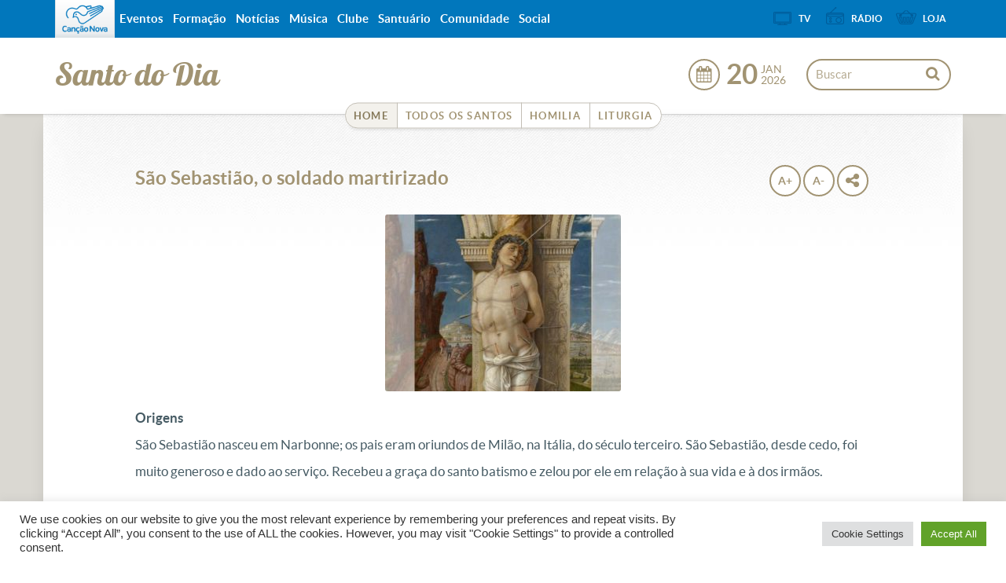

--- FILE ---
content_type: text/html; charset=UTF-8
request_url: https://santo.cancaonova.com/
body_size: 16681
content:
<!DOCTYPE html>
<!--[if lt IE 7 ]><html lang="pt-BR" prefix="og: http://ogp.me/ns# fb: http://ogp.me/ns/fb#" class="no-js ie ie6 lte7 lte8 lte9"><![endif]-->
<!--[if IE 7 ]><html lang="pt-BR" prefix="og: http://ogp.me/ns# fb: http://ogp.me/ns/fb#" class="no-js ie ie7 lte7 lte8 lte9"><![endif]-->
<!--[if IE 8 ]><html lang="pt-BR" prefix="og: http://ogp.me/ns# fb: http://ogp.me/ns/fb#" class="no-js ie ie8 lte8 lte9"><![endif]-->
<!--[if IE 9 ]><html lang="pt-BR" prefix="og: http://ogp.me/ns# fb: http://ogp.me/ns/fb#" class="no-js ie ie9 lte9"><![endif]-->
<!--[if (gt IE 9)|!(IE)]><!--><html lang="pt-BR" prefix="og: http://ogp.me/ns# fb: http://ogp.me/ns/fb#" ><!--<![endif]-->
	<head>
					<meta name="apple-itunes-app" content="app-id=914272972,app-argument=https://santo.cancaonova.com" />
			<meta name="google-play-app" content="app-id=com.cancaonova.liturgia">
			<link rel="stylesheet" href="https://static.cancaonova.com//smartbanner.css" type="text/css"/>
				<meta charset="UTF-8" />
		<meta name="viewport" content="width=device-width, initial-scale=1.0, maximum-scale=1.0, user-scalable=0">
		<meta http-equiv="X-UA-Compatible" content="IE=edge">
						<link rel="shortcut icon" href="https://static.cancaonova.com/favicons/favicon.ico" type="image/x-icon" />

		<link rel="apple-touch-icon" sizes="57x57" href="https://static.cancaonova.com/favicons/apple-touch-icon-57x57.png">
		<link rel="apple-touch-icon" sizes="60x60" href="https://static.cancaonova.com/favicons/apple-touch-icon-60x60.png">
		<link rel="apple-touch-icon" sizes="72x72" href="https://static.cancaonova.com/favicons/apple-touch-icon-72x72.png">
		<link rel="apple-touch-icon" sizes="76x76" href="https://static.cancaonova.com/favicons/apple-touch-icon-76x76.png">
		<link rel="apple-touch-icon" sizes="114x114" href="https://static.cancaonova.com/favicons/apple-touch-icon-114x114.png">
		<link rel="apple-touch-icon" sizes="120x120" href="https://static.cancaonova.com/favicons/apple-touch-icon-120x120.png">
		<link rel="apple-touch-icon" sizes="144x144" href="https://static.cancaonova.com/favicons/apple-touch-icon-144x144.png">
		<link rel="apple-touch-icon" sizes="152x152" href="https://static.cancaonova.com/favicons/apple-touch-icon-152x152.png">
		<link rel="apple-touch-icon" sizes="180x180" href="https://static.cancaonova.com/favicons/apple-touch-icon-180x180.png">
		<link rel="icon" type="image/png" href="https://static.cancaonova.com/favicons/favicon-32x32.png" sizes="32x32">
		<link rel="icon" type="image/png" href="https://static.cancaonova.com/favicons/android-chrome-192x192.png" sizes="192x192">
		<link rel="icon" type="image/png" href="https://static.cancaonova.com/favicons/favicon-96x96.png" sizes="96x96">
		<link rel="icon" type="image/png" href="https://static.cancaonova.com/favicons/favicon-16x16.png" sizes="16x16">
		<link rel="manifest" href="https://static.cancaonova.com/favicons/manifest.json">
		<link rel="mask-icon" href="https://static.cancaonova.com/favicons/safari-pinned-tab.svg" color="#5bbad5">
		<meta name="msapplication-config" content="https://static.cancaonova.com/favicons/browserconfig.xml" />
		<meta name="msapplication-TileColor" content="#003c54">
		<meta name="msapplication-TileImage" content="https://static.cancaonova.com/favicons/mstile-144x144.png">
		<meta name="theme-color" content="#ffffff">		<link rel="profile" href="http://gmpg.org/xfn/11" />
		
		<meta name='robots' content='max-image-preview:large' />

<!-- This site is optimized with the Yoast SEO plugin v5.2 - https://yoast.com/wordpress/plugins/seo/ -->
<title>Santo do Dia</title>
<meta name="description" content="Santo do Dia"/>
<link rel="canonical" href="https://santo.cancaonova.com/" />
<meta property="og:locale" content="pt_BR" />
<meta property="og:type" content="website" />
<meta property="og:title" content="São Sebastião, o soldado martirizado" />
<meta property="og:description" content="Santo do Dia" />
<meta property="og:url" content="https://santo.cancaonova.com/santo/sao-sebastiao/" />
<meta property="og:site_name" content="Santo do Dia" />
<meta property="fb:app_id" content="396873477101810" />
<meta property="og:image" content="https://img.cancaonova.com/cnimages/canais/uploads/sites/2/2023/01/São-Sebastião-o-soldado-martirizado.jpg" />
<meta property="og:image:secure_url" content="https://img.cancaonova.com/cnimages/canais/uploads/sites/2/2023/01/São-Sebastião-o-soldado-martirizado.jpg" />
<meta name="twitter:card" content="summary_large_image" />
<meta name="twitter:description" content="Santo do Dia" />
<meta name="twitter:title" content="Santo do Dia" />
<meta name="twitter:image" content="https://img.cancaonova.com/cnimages/canais/uploads/sites/3/2016/06/compartilhamento_padrao.jpg" />
<script type='application/ld+json'>{"@context":"http:\/\/schema.org","@type":"WebSite","@id":"#website","url":"https:\/\/santo.cancaonova.com\/","name":"Santo do Dia","potentialAction":{"@type":"SearchAction","target":"https:\/\/santo.cancaonova.com\/?s={search_term_string}","query-input":"required name=search_term_string"}}</script>
<script type='application/ld+json'>{"@context":"http:\/\/schema.org","@type":"Organization","url":"https:\/\/santo.cancaonova.com\/","sameAs":[],"@id":"#organization","name":"Can\u00e7\u00e3o Nova","logo":"https:\/\/img.cancaonova.com\/cnimages\/canais\/uploads\/sites\/2\/2025\/07\/compartilhamento_padrao.jpg"}</script>
<meta name="google-site-verification" content="vXyxiKrPvw8C6W5MWhugiyVBevp3ApI76qKZBvtP1lA" />
<!-- / Yoast SEO plugin. -->

<link rel='dns-prefetch' href='//static.cancaonova.com' />
<link rel='dns-prefetch' href='//code.jquery.com' />
<link rel='dns-prefetch' href='//www.googletagmanager.com' />
<link rel="alternate" type="application/rss+xml" title="Feed para Santo do Dia &raquo;" href="https://santo.cancaonova.com/feed/" />
		<!-- This site uses the Google Analytics by MonsterInsights plugin v8.15 - Using Analytics tracking - https://www.monsterinsights.com/ -->
							<script src="//www.googletagmanager.com/gtag/js?id=UA-23737994-1"  data-cfasync="false" data-wpfc-render="false" type="text/javascript" async></script>
			<script data-cfasync="false" data-wpfc-render="false" type="text/javascript">
				var mi_version = '8.15';
				var mi_track_user = true;
				var mi_no_track_reason = '';
				
								var disableStrs = [
															'ga-disable-UA-23737994-1',
									];

				/* Function to detect opted out users */
				function __gtagTrackerIsOptedOut() {
					for (var index = 0; index < disableStrs.length; index++) {
						if (document.cookie.indexOf(disableStrs[index] + '=true') > -1) {
							return true;
						}
					}

					return false;
				}

				/* Disable tracking if the opt-out cookie exists. */
				if (__gtagTrackerIsOptedOut()) {
					for (var index = 0; index < disableStrs.length; index++) {
						window[disableStrs[index]] = true;
					}
				}

				/* Opt-out function */
				function __gtagTrackerOptout() {
					for (var index = 0; index < disableStrs.length; index++) {
						document.cookie = disableStrs[index] + '=true; expires=Thu, 31 Dec 2099 23:59:59 UTC; path=/';
						window[disableStrs[index]] = true;
					}
				}

				if ('undefined' === typeof gaOptout) {
					function gaOptout() {
						__gtagTrackerOptout();
					}
				}
								window.dataLayer = window.dataLayer || [];

				window.MonsterInsightsDualTracker = {
					helpers: {},
					trackers: {},
				};
				if (mi_track_user) {
					function __gtagDataLayer() {
						dataLayer.push(arguments);
					}

					function __gtagTracker(type, name, parameters) {
						if (!parameters) {
							parameters = {};
						}

						if (parameters.send_to) {
							__gtagDataLayer.apply(null, arguments);
							return;
						}

						if (type === 'event') {
							
														parameters.send_to = monsterinsights_frontend.ua;
							__gtagDataLayer(type, name, parameters);
													} else {
							__gtagDataLayer.apply(null, arguments);
						}
					}

					__gtagTracker('js', new Date());
					__gtagTracker('set', {
						'developer_id.dZGIzZG': true,
											});
															__gtagTracker('config', 'UA-23737994-1', {"forceSSL":"true"} );
										window.gtag = __gtagTracker;										(function () {
						/* https://developers.google.com/analytics/devguides/collection/analyticsjs/ */
						/* ga and __gaTracker compatibility shim. */
						var noopfn = function () {
							return null;
						};
						var newtracker = function () {
							return new Tracker();
						};
						var Tracker = function () {
							return null;
						};
						var p = Tracker.prototype;
						p.get = noopfn;
						p.set = noopfn;
						p.send = function () {
							var args = Array.prototype.slice.call(arguments);
							args.unshift('send');
							__gaTracker.apply(null, args);
						};
						var __gaTracker = function () {
							var len = arguments.length;
							if (len === 0) {
								return;
							}
							var f = arguments[len - 1];
							if (typeof f !== 'object' || f === null || typeof f.hitCallback !== 'function') {
								if ('send' === arguments[0]) {
									var hitConverted, hitObject = false, action;
									if ('event' === arguments[1]) {
										if ('undefined' !== typeof arguments[3]) {
											hitObject = {
												'eventAction': arguments[3],
												'eventCategory': arguments[2],
												'eventLabel': arguments[4],
												'value': arguments[5] ? arguments[5] : 1,
											}
										}
									}
									if ('pageview' === arguments[1]) {
										if ('undefined' !== typeof arguments[2]) {
											hitObject = {
												'eventAction': 'page_view',
												'page_path': arguments[2],
											}
										}
									}
									if (typeof arguments[2] === 'object') {
										hitObject = arguments[2];
									}
									if (typeof arguments[5] === 'object') {
										Object.assign(hitObject, arguments[5]);
									}
									if ('undefined' !== typeof arguments[1].hitType) {
										hitObject = arguments[1];
										if ('pageview' === hitObject.hitType) {
											hitObject.eventAction = 'page_view';
										}
									}
									if (hitObject) {
										action = 'timing' === arguments[1].hitType ? 'timing_complete' : hitObject.eventAction;
										hitConverted = mapArgs(hitObject);
										__gtagTracker('event', action, hitConverted);
									}
								}
								return;
							}

							function mapArgs(args) {
								var arg, hit = {};
								var gaMap = {
									'eventCategory': 'event_category',
									'eventAction': 'event_action',
									'eventLabel': 'event_label',
									'eventValue': 'event_value',
									'nonInteraction': 'non_interaction',
									'timingCategory': 'event_category',
									'timingVar': 'name',
									'timingValue': 'value',
									'timingLabel': 'event_label',
									'page': 'page_path',
									'location': 'page_location',
									'title': 'page_title',
								};
								for (arg in args) {
																		if (!(!args.hasOwnProperty(arg) || !gaMap.hasOwnProperty(arg))) {
										hit[gaMap[arg]] = args[arg];
									} else {
										hit[arg] = args[arg];
									}
								}
								return hit;
							}

							try {
								f.hitCallback();
							} catch (ex) {
							}
						};
						__gaTracker.create = newtracker;
						__gaTracker.getByName = newtracker;
						__gaTracker.getAll = function () {
							return [];
						};
						__gaTracker.remove = noopfn;
						__gaTracker.loaded = true;
						window['__gaTracker'] = __gaTracker;
					})();
									} else {
										console.log("");
					(function () {
						function __gtagTracker() {
							return null;
						}

						window['__gtagTracker'] = __gtagTracker;
						window['gtag'] = __gtagTracker;
					})();
									}
			</script>
				<!-- / Google Analytics by MonsterInsights -->
		<script type="text/javascript">
/* <![CDATA[ */
window._wpemojiSettings = {"baseUrl":"https:\/\/s.w.org\/images\/core\/emoji\/15.0.3\/72x72\/","ext":".png","svgUrl":"https:\/\/s.w.org\/images\/core\/emoji\/15.0.3\/svg\/","svgExt":".svg","source":{"concatemoji":"https:\/\/santo.cancaonova.com\/wp-includes\/js\/wp-emoji-release.min.js?ver=6.5.2"}};
/*! This file is auto-generated */
!function(i,n){var o,s,e;function c(e){try{var t={supportTests:e,timestamp:(new Date).valueOf()};sessionStorage.setItem(o,JSON.stringify(t))}catch(e){}}function p(e,t,n){e.clearRect(0,0,e.canvas.width,e.canvas.height),e.fillText(t,0,0);var t=new Uint32Array(e.getImageData(0,0,e.canvas.width,e.canvas.height).data),r=(e.clearRect(0,0,e.canvas.width,e.canvas.height),e.fillText(n,0,0),new Uint32Array(e.getImageData(0,0,e.canvas.width,e.canvas.height).data));return t.every(function(e,t){return e===r[t]})}function u(e,t,n){switch(t){case"flag":return n(e,"\ud83c\udff3\ufe0f\u200d\u26a7\ufe0f","\ud83c\udff3\ufe0f\u200b\u26a7\ufe0f")?!1:!n(e,"\ud83c\uddfa\ud83c\uddf3","\ud83c\uddfa\u200b\ud83c\uddf3")&&!n(e,"\ud83c\udff4\udb40\udc67\udb40\udc62\udb40\udc65\udb40\udc6e\udb40\udc67\udb40\udc7f","\ud83c\udff4\u200b\udb40\udc67\u200b\udb40\udc62\u200b\udb40\udc65\u200b\udb40\udc6e\u200b\udb40\udc67\u200b\udb40\udc7f");case"emoji":return!n(e,"\ud83d\udc26\u200d\u2b1b","\ud83d\udc26\u200b\u2b1b")}return!1}function f(e,t,n){var r="undefined"!=typeof WorkerGlobalScope&&self instanceof WorkerGlobalScope?new OffscreenCanvas(300,150):i.createElement("canvas"),a=r.getContext("2d",{willReadFrequently:!0}),o=(a.textBaseline="top",a.font="600 32px Arial",{});return e.forEach(function(e){o[e]=t(a,e,n)}),o}function t(e){var t=i.createElement("script");t.src=e,t.defer=!0,i.head.appendChild(t)}"undefined"!=typeof Promise&&(o="wpEmojiSettingsSupports",s=["flag","emoji"],n.supports={everything:!0,everythingExceptFlag:!0},e=new Promise(function(e){i.addEventListener("DOMContentLoaded",e,{once:!0})}),new Promise(function(t){var n=function(){try{var e=JSON.parse(sessionStorage.getItem(o));if("object"==typeof e&&"number"==typeof e.timestamp&&(new Date).valueOf()<e.timestamp+604800&&"object"==typeof e.supportTests)return e.supportTests}catch(e){}return null}();if(!n){if("undefined"!=typeof Worker&&"undefined"!=typeof OffscreenCanvas&&"undefined"!=typeof URL&&URL.createObjectURL&&"undefined"!=typeof Blob)try{var e="postMessage("+f.toString()+"("+[JSON.stringify(s),u.toString(),p.toString()].join(",")+"));",r=new Blob([e],{type:"text/javascript"}),a=new Worker(URL.createObjectURL(r),{name:"wpTestEmojiSupports"});return void(a.onmessage=function(e){c(n=e.data),a.terminate(),t(n)})}catch(e){}c(n=f(s,u,p))}t(n)}).then(function(e){for(var t in e)n.supports[t]=e[t],n.supports.everything=n.supports.everything&&n.supports[t],"flag"!==t&&(n.supports.everythingExceptFlag=n.supports.everythingExceptFlag&&n.supports[t]);n.supports.everythingExceptFlag=n.supports.everythingExceptFlag&&!n.supports.flag,n.DOMReady=!1,n.readyCallback=function(){n.DOMReady=!0}}).then(function(){return e}).then(function(){var e;n.supports.everything||(n.readyCallback(),(e=n.source||{}).concatemoji?t(e.concatemoji):e.wpemoji&&e.twemoji&&(t(e.twemoji),t(e.wpemoji)))}))}((window,document),window._wpemojiSettings);
/* ]]> */
</script>
<!--[if lt IE 9]>
	<script src="//html5shiv.googlecode.com/svn/trunk/html5.js" onload="window.ieshiv=true;"></script>
	<script>!window.ieshiv && document.write(unescape('%3Cscript src="https://santo.cancaonova.com/wp-content/themes/cancaonova_base_theme/js/ieshiv.js"%3E%3C/script%3E'))</script>
<![endif]-->
<link rel='stylesheet' id='static-normalize-css' href='https://static.cancaonova.com/normalize.css?ver=1.0.5' type='text/css' media='all' />
<link rel='stylesheet' id='static-font-css' href='https://static.cancaonova.com/font.css?ver=1.0.5' type='text/css' media='all' />
<link rel='stylesheet' id='static-print-css' href='https://static.cancaonova.com/print.css?ver=1.0.5' type='text/css' media='all' />
<link rel='stylesheet' id='static-globalbar-css' href='https://static.cancaonova.com/globalbar.css?ver=1.0.5' type='text/css' media='all' />
<link rel='stylesheet' id='static-header-css' href='https://static.cancaonova.com/header.css?ver=1.0.5' type='text/css' media='all' />
<link rel='stylesheet' id='static-footer-css' href='https://static.cancaonova.com/footer.css?ver=1.0.5' type='text/css' media='all' />
<style id='wp-emoji-styles-inline-css' type='text/css'>

	img.wp-smiley, img.emoji {
		display: inline !important;
		border: none !important;
		box-shadow: none !important;
		height: 1em !important;
		width: 1em !important;
		margin: 0 0.07em !important;
		vertical-align: -0.1em !important;
		background: none !important;
		padding: 0 !important;
	}
</style>
<link rel='stylesheet' id='cookie-law-info-css' href='https://santo.cancaonova.com/wp-content/plugins/cookie-law-info/public/css/cookie-law-info-public.css?ver=2.0.4' type='text/css' media='all' />
<link rel='stylesheet' id='cookie-law-info-gdpr-css' href='https://santo.cancaonova.com/wp-content/plugins/cookie-law-info/public/css/cookie-law-info-gdpr.css?ver=2.0.4' type='text/css' media='all' />
<link rel='stylesheet' id='cn-calendar-css' href='https://santo.cancaonova.com/wp-content/plugins/cancaonova_calendar_widget/static/css/calendar.css?ver=1.2.1' type='text/css' media='all' />
<link rel='stylesheet' id='theme-liturgia-css' href='https://static.cancaonova.com/theme-liturgia.css?ver=1.1.0' type='text/css' media='all' />
<script type="text/javascript" src="https://santo.cancaonova.com/wp-content/plugins/google-analytics-for-wordpress/assets/js/frontend-gtag.min.js?ver=8.15" id="monsterinsights-frontend-script-js"></script>
<script data-cfasync="false" data-wpfc-render="false" type="text/javascript" id='monsterinsights-frontend-script-js-extra'>/* <![CDATA[ */
var monsterinsights_frontend = {"js_events_tracking":"true","download_extensions":"doc,pdf,ppt,zip,xls,docx,pptx,xlsx","inbound_paths":"[]","home_url":"https:\/\/santo.cancaonova.com","hash_tracking":"false","ua":"UA-23737994-1","v4_id":""};/* ]]> */
</script>
<script type="text/javascript" src="https://santo.cancaonova.com/wp-includes/js/jquery/jquery.min.js?ver=3.7.1" id="jquery-core-js"></script>
<script type="text/javascript" src="https://santo.cancaonova.com/wp-includes/js/jquery/jquery-migrate.min.js?ver=3.4.1" id="jquery-migrate-js"></script>
<script type="text/javascript" src="https://code.jquery.com/jquery-migrate-1.4.1.min.js?ver=1.0.5" id="jquery-migrete-1.4.1-js"></script>
<script type="text/javascript" id="cn_share-js-extra">
/* <![CDATA[ */
var post = {"id":""};
/* ]]> */
</script>
<script type="text/javascript" src="https://santo.cancaonova.com/wp-content/plugins/cancaonova_share_widget/static/js/cn_share.js?ver=2.3.3" id="cn_share-js"></script>
<script type="text/javascript" id="cookie-law-info-js-extra">
/* <![CDATA[ */
var Cli_Data = {"nn_cookie_ids":[],"cookielist":[],"non_necessary_cookies":[],"ccpaEnabled":"","ccpaRegionBased":"","ccpaBarEnabled":"","strictlyEnabled":["necessary","obligatoire"],"ccpaType":"gdpr","js_blocking":"","custom_integration":"","triggerDomRefresh":"","secure_cookies":""};
var cli_cookiebar_settings = {"animate_speed_hide":"500","animate_speed_show":"500","background":"#FFF","border":"#b1a6a6c2","border_on":"","button_1_button_colour":"#61a229","button_1_button_hover":"#4e8221","button_1_link_colour":"#fff","button_1_as_button":"1","button_1_new_win":"","button_2_button_colour":"#333","button_2_button_hover":"#292929","button_2_link_colour":"#444","button_2_as_button":"","button_2_hidebar":"","button_3_button_colour":"#dedfe0","button_3_button_hover":"#b2b2b3","button_3_link_colour":"#333333","button_3_as_button":"1","button_3_new_win":"","button_4_button_colour":"#dedfe0","button_4_button_hover":"#b2b2b3","button_4_link_colour":"#333333","button_4_as_button":"1","button_7_button_colour":"#61a229","button_7_button_hover":"#4e8221","button_7_link_colour":"#fff","button_7_as_button":"1","button_7_new_win":"","font_family":"inherit","header_fix":"","notify_animate_hide":"1","notify_animate_show":"","notify_div_id":"#cookie-law-info-bar","notify_position_horizontal":"right","notify_position_vertical":"bottom","scroll_close":"","scroll_close_reload":"","accept_close_reload":"","reject_close_reload":"","showagain_tab":"","showagain_background":"#fff","showagain_border":"#000","showagain_div_id":"#cookie-law-info-again","showagain_x_position":"100px","text":"#333333","show_once_yn":"","show_once":"10000","logging_on":"","as_popup":"","popup_overlay":"1","bar_heading_text":"","cookie_bar_as":"banner","popup_showagain_position":"bottom-right","widget_position":"left"};
var log_object = {"ajax_url":"https:\/\/santo.cancaonova.com\/wp-admin\/admin-ajax.php"};
/* ]]> */
</script>
<script type="text/javascript" src="https://santo.cancaonova.com/wp-content/plugins/cookie-law-info/public/js/cookie-law-info-public.js?ver=2.0.4" id="cookie-law-info-js"></script>
<link rel="https://api.w.org/" href="https://santo.cancaonova.com/wp-json/" /><link rel="EditURI" type="application/rsd+xml" title="RSD" href="https://santo.cancaonova.com/xmlrpc.php?rsd" />

<!--[if (gte IE 6)&(lte IE 8)]>
		<script type='text/javascript' src='https://santo.cancaonova.com/wp-content/themes/cancaonova_base_theme/js/selectivizr.js?ver=1.0.2'></script>
	<![endif]--><meta name="p:domain_verify" content=""/><meta name="generator" content="Site Kit by Google 1.149.1" /><style id="wplmi-inline-css" type="text/css"> span.wplmi-user-avatar { width: 16px;display: inline-block !important;flex-shrink: 0; } img.wplmi-elementor-avatar { border-radius: 100%;margin-right: 3px; } 

</style>
	</head>
	<body class="home blog ">
	<div id="wrap-header">
		<header>
			<div id="header-content" class="container">
				<div class="logo-cancaonova">
					<a href="https://www.cancaonova.com" title="Portal Canção Nova" class="marca hide">
						<img src="https://static.cancaonova.com/images/marca.png" title="Canção Nova" alt="Canção Nova">
					</a>
				</div>
				<div id="signature">
					<h1>
	<a class="tipo" href="https://santo.cancaonova.com/" title="Santo do Dia" rel="home">
		<span class="hide">Canção Nova - </span>
		<span class="title-site">Santo do Dia</span>
		<span class="slogan-site"></span>
	</a>
</h1>
				</div>
				<input type="checkbox" id="read_more">
				<label for="read_more" id="for_read_more" onclick="">Menu <span>do Site</span> </label>
				<a id="anchor-globalbar" href="#globalbar">Sites Canção Nova</a>
				<nav id="menu-site" translate="no">
					<a id="skip" href="#wrap" title="Saltar para conteúdo">Saltar para conteúdo</a>
<div class="menu-principal-container"><ul id="menu-principal" class="menu"><li id="menu-item-760" class="menu-item menu-item-type-custom menu-item-object-custom current-menu-item current_page_item menu-item-home menu-item-760"><a href="https://santo.cancaonova.com" aria-current="page">Home</a></li>
<li id="menu-item-759" class="menu-item menu-item-type-post_type menu-item-object-page menu-item-759"><a href="https://santo.cancaonova.com/santos/">Todos os Santos</a></li>
<li id="menu-item-757" class="menu-item menu-item-type-custom menu-item-object-custom menu-item-757"><a href="https://homilia.cancaonova.com">Homilia</a></li>
<li id="menu-item-758" class="menu-item menu-item-type-custom menu-item-object-custom menu-item-758"><a href="https://liturgia.cancaonova.com">Liturgia</a></li>
</ul></div>				</nav>
				<form method="get" class="searchform" id="searchform" action="https://santo.cancaonova.com/">
	<span class="search-open"></span>
	<span class="search-close"></span>
	<div>
		<label for="s" class="assistive-text">Buscar</label>
		<input type="text" class="field" name="s" id="s" placeholder="Buscar" />
		<input type="submit" class="submit" name="submit" id="searchsubmit" value="Buscar" />
	</div>
</form>
				<div class="flag-date-container">
					<div class="bandeiras-internacionalizacao">
											</div>
					<div id="date-post" class="calendario-liturgia" data-toggle="tooltip" data-placement="right" title="Exibir calendário">
						<div class="data-liturgia">
							<div class="dia-liturgia">
								<span id="dia-calendar" class="dia">20</span>
							</div>
							<div class="mes-ano-liturgia">
								<span id="mes-calendar" class="mes">Jan</span>
								<span id="ano-calendar" class="ano">2026</span>
							</div>
						</div>
						<div id="calendar-widget" class="content-calendar" translate="no">
							<div id="cn-calendar" class="widget-container">
		<div id="nav-calendar">
		<input type="hidden" id="mes-anterior" value="12">
		<input type="hidden" id="mes-proximo" value="2">
		<input type="hidden" id="ano-anterior" value="2025">
		<input type="hidden" id="ano-atual" value="2026">
		<input type="hidden" id="ano-proximo" value="2027">
		<input type="hidden" id="title" name="title" value="">
		<input type="hidden" id="type" name="type" value="santo">
		<a id="prev-month" class='caption-date' href='javascript:void(0);'>
							<span class="ano">2025</span>
					</a>
		<span class="mes-atual">Janeiro</span>
		<a id="next-month" class='caption-date2' href='javascript:void(0);'>
					</a>
	</div>
	<table id="wp-calendar">
		<thead>
			<tr>
				<th>DOM</th>
				<th>SEG</th>
				<th>TER</th>
				<th>QUA</th>
				<th>QUI</th>
				<th>SEX</th>
				<th>SAB</th>
			</tr>
		</thead>
		<tbody>
						<tr>
										<td></td>
										<td></td>
										<td></td>
										<td></td>
										<td id="">
															<a href="https://santo.cancaonova.com/santo/santa-maria-mae-de-deus/?sDia=1&sMes=01&sAno=2026">
									1								</a>
													</td>
										<td id="">
															<a href="https://santo.cancaonova.com/santo/santos-basilio-magno-e-gregorio-de-nazianzeno/?sDia=2&sMes=01&sAno=2026">
									2								</a>
													</td>
										<td id="">
															<a href="https://santo.cancaonova.com/santo/santissimo-nome-de-jesus/?sDia=3&sMes=01&sAno=2026">
									3								</a>
													</td>
							</tr>
						<tr>
										<td id="">
															<a href="https://santo.cancaonova.com/santo/santa-angela-de-foligno/?sDia=4&sMes=01&sAno=2026">
									4								</a>
													</td>
										<td id="">
															<a href="https://santo.cancaonova.com/santo/sao-joao-nepomuceno-neumann/?sDia=5&sMes=01&sAno=2026">
									5								</a>
													</td>
										<td id="">
															<a href="https://santo.cancaonova.com/santo/santo-andre-bessette/?sDia=6&sMes=01&sAno=2026">
									6								</a>
													</td>
										<td id="">
															<a href="https://santo.cancaonova.com/santo/sao-raimundo-de-penafort/?sDia=7&sMes=01&sAno=2026">
									7								</a>
													</td>
										<td id="">
															<a href="https://santo.cancaonova.com/santo/epifania-senhor/?sDia=8&sMes=01&sAno=2026">
									8								</a>
													</td>
										<td id="">
															<a href="https://santo.cancaonova.com/santo/batismo-senhor/?sDia=9&sMes=01&sAno=2026">
									9								</a>
													</td>
										<td id="">
															<a href="https://santo.cancaonova.com/santo/frei-goncalo-de-amarante/?sDia=10&sMes=01&sAno=2026">
									10								</a>
													</td>
							</tr>
						<tr>
										<td id="">
															<a href="https://santo.cancaonova.com/santo/santo-higino/?sDia=11&sMes=01&sAno=2026">
									11								</a>
													</td>
										<td id="">
															<a href="https://santo.cancaonova.com/santo/sao-bernardo-de-corleone/?sDia=12&sMes=01&sAno=2026">
									12								</a>
													</td>
										<td id="">
															<a href="https://santo.cancaonova.com/santo/santo-hilario-de-poitiers/?sDia=13&sMes=01&sAno=2026">
									13								</a>
													</td>
										<td id="">
															<a href="https://santo.cancaonova.com/santo/santa-elisabete-ana-bayley-seton-obediente-ao-senhor/?sDia=14&sMes=01&sAno=2026">
									14								</a>
													</td>
										<td id="">
															<a href="https://santo.cancaonova.com/santo/santo-amaro/?sDia=15&sMes=01&sAno=2026">
									15								</a>
													</td>
										<td id="">
															<a href="https://santo.cancaonova.com/santo/sao-berardo-e-companheiros-martires/?sDia=16&sMes=01&sAno=2026">
									16								</a>
													</td>
										<td id="">
															<a href="https://santo.cancaonova.com/santo/santo-antao/?sDia=17&sMes=01&sAno=2026">
									17								</a>
													</td>
							</tr>
						<tr>
										<td id="">
															<a href="https://santo.cancaonova.com/santo/santa-prisca/?sDia=18&sMes=01&sAno=2026">
									18								</a>
													</td>
										<td id="">
															<a href="https://santo.cancaonova.com/santo/sao-germanico/?sDia=19&sMes=01&sAno=2026">
									19								</a>
													</td>
										<td id="today">
															<a href="https://santo.cancaonova.com/santo/sao-sebastiao/?sDia=20&sMes=01&sAno=2026">
									20								</a>
													</td>
										<td id="">
							21						</td>
										<td id="">
							22						</td>
										<td id="">
							23						</td>
										<td id="">
															<a href="https://santo.cancaonova.com/santo/sao-francisco-de-sales/?sDia=24&sMes=01&sAno=2026">
									24								</a>
													</td>
							</tr>
						<tr>
										<td id="">
															<a href="https://santo.cancaonova.com/santo/conversao-de-sao-paulo/?sDia=25&sMes=01&sAno=2026">
									25								</a>
													</td>
										<td id="">
															<a href="https://santo.cancaonova.com/santo/santos-timoteo-e-tito-bispos/?sDia=26&sMes=01&sAno=2026">
									26								</a>
													</td>
										<td id="">
															<a href="https://santo.cancaonova.com/santo/santa-angela-merici-fundadora/?sDia=27&sMes=01&sAno=2026">
									27								</a>
													</td>
										<td id="">
															<a href="https://santo.cancaonova.com/santo/sao-tomas-de-aquino/?sDia=28&sMes=01&sAno=2026">
									28								</a>
													</td>
										<td id="">
															<a href="https://santo.cancaonova.com/santo/sao-constancio-bispo/?sDia=29&sMes=01&sAno=2026">
									29								</a>
													</td>
										<td id="">
															<a href="https://santo.cancaonova.com/santo/santa-jacinta-marescotti/?sDia=30&sMes=01&sAno=2026">
									30								</a>
													</td>
										<td id="">
															<a href="https://santo.cancaonova.com/santo/sao-joao-bosco/?sDia=31&sMes=01&sAno=2026">
									31								</a>
													</td>
							</tr>
						<tr>
										<td></td>
										<td></td>
										<td></td>
										<td></td>
										<td></td>
										<td></td>
										<td></td>
							</tr>
					</tbody>
	</table>
</div>						</div>
					</div>
				</div>
			</div>
		</header>
	</div>
	<div id="wrap">
				<section id="content" role="main">
<section class="container">
    <div class="row">
		<hgroup class="content-header">
			<div id="date-post" class="vertical-strip"><a href="#sidebar" class="anchor-sidebar"><span class='dia'>20</span>
		  <span class='mes'>jan</span>
		  <span class='ano'>2026</span></a></div>
			<h1 class="entry-title">
				<span>São Sebastião, o soldado martirizado</span>
			</h1>
			<div class="content-buttons">
				<button class="button" onClick="increaseFont()" data-toggle="tooltip" data-placement="top" title="Aumentar fonte">A+</button>
				<button class="button" onClick="decreaseFont()" data-toggle="tooltip" data-placement="top" title="Diminuir fonte">A-</button>
				<button class="button button-share" data-toggle="tooltip" data-placement="top" title="Compartilhar"></button>
				<div class="content-share-buttons"></div>
			</div>
		</hgroup>
		<div id="content-post">
			<article id="post-13100" class="post-13100 santo type-santo status-publish has-post-thumbnail hentry">
				<input type="hidden" id="dia-santo" value="20">
				<input type="hidden" id="mes-santo" value="Jan">
				<div class="entry-content content-santo">
					<ul id='share-buttons' style="display:none">
    <li id="sh-facebook">
	<a  class="fa fa-facebook-square fa-lg" href="http://www.facebook.com/sharer.php?u=https://santo.cancaonova.com/" target="_blank"></a>
</li><li id="sh-facebook-messenger" style=" display:none ">
	<a  class="icon-messenger" href="fb-messenger://share?link=https://santo.cancaonova.com/&app_id=335763176590190" target="_blank">
		<div class="msg-container">
			<div class="blue">
			</div>
			<div class="tunder">
				<div class="kulso">
					<div class="bal"></div>
				</div>

				<div class="kk">
					<div class="kozep"></div>
				</div>

				<div class="aa">
					<div class="bal"></div>
				</div>
			</div>

			<div class="hh">
				<div class="haromszog"></div>
			</div>
		</div>
	</a>
</li><li id="sh-twitter">
	<a href="https://twitter.com/intent/tweet?url=https://santo.cancaonova.com/&amp;text=S%C3%A3o+Sebasti%C3%A3o%2C+o+soldado+martirizado&amp;hashtags="
		target="_blank">
		<img src="https://static.cancaonova.com/images/icon-x-extwitter.svg" width="18" height="20" style="display: flex;">
	</a>
</li><li id="sh-whats" style="display:none">
  <input type="hidden" id="urlWhats" name="urlWhats" value="https://santo.cancaonova.com/">
  <a id="whatsapp" class="fa fa-whatsapp fa-lg" title="WhatsApp" href=""></a>
</li><li id="sh-telegram">
	<!--!<a id="telegram" class="fa fa-paper-plane fa-lg" title="Telegram" href="javascript:window.open('https://t.me/share/url?url='+encodeURIComponent(window.location.href)+'&text=S%C3%A3o+Sebasti%C3%A3o%2C+o+soldado+martirizado', '_blank')"></a>-->
	<a id="telegram" class="fa fa-paper-plane fa-lg" title="Telegram"
		href="https://t.me/share?url=https://santo.cancaonova.com/&text=S%C3%A3o+Sebasti%C3%A3o%2C+o+soldado+martirizado" target="_blank"></a>
</li><li id="sh-email">
  <input type="hidden" id="urlEmail" name="urlEmail" value="https://santo.cancaonova.com/">
	<a id="email" class="fa fa-envelope-o fa-lg" href=""></a>
</li><li id="sh-print">
	<a class="fa fa-print fa-lg" href="javascript:;" onclick="window.print()"></a>
</li></ul><section id="share-widget-horizontal" class="socialmedia-bottom" style="display:none">
    <ul>
                    <li id="curtir-horizontal">
                <h4><span class="bold">Compartilhe                    </span>no Facebook</h4>
                <a class="buttom-share fb" href="http://www.facebook.com/sharer.php?u=https://santo.cancaonova.com/"
                    target="_blank">
                    <span class="fa fa-facebook-square icon"></span>
                    <span class="share">Compartilhar</span>
                </a>
            </li>
            <!-- Facebook -->
        
                    <li id="twittar-horizontal">
                <h4><span class="bold">Compartilhe                    </span>no Twitter</h4>
                <a class="buttom-share tw"
                    href="https://twitter.com/share?url=https://santo.cancaonova.com/&amp;text=S%C3%A3o+Sebasti%C3%A3o%2C+o+soldado+martirizado&amp;hashtags="
                    target="_blank">
                    <span class="fa icon">
                        <img src="https://static.cancaonova.com/images/icon-x-extwitter-branco.svg" alt="X" width="12"
                            height="12" style="display:flex">

                    </span>
                    <span class="share">Tweet</span>
                </a>
            </li>
            <!-- Twitter -->
        
            </ul>
</section><p><a href="https://img.cancaonova.com/cnimages/canais/uploads/sites/2/2023/01/São-Sebastião-o-soldado-martirizado.jpg"><img fetchpriority="high" decoding="async" class="wp-image-15364 size-medium aligncenter" src="https://img.cancaonova.com/cnimages/canais/uploads/sites/2/2023/01/São-Sebastião-o-soldado-martirizado-300x225.jpg" alt="" width="300" height="225" srcset="https://img.cancaonova.com/cnimages/canais/uploads/sites/2/2023/01/São-Sebastião-o-soldado-martirizado-300x225.jpg 300w, https://img.cancaonova.com/cnimages/canais/uploads/sites/2/2023/01/São-Sebastião-o-soldado-martirizado-768x576.jpg 768w, https://img.cancaonova.com/cnimages/canais/uploads/sites/2/2023/01/São-Sebastião-o-soldado-martirizado.jpg 1600w" sizes="(max-width: 300px) 100vw, 300px" /></a></p>
<p><b>Origens </b><span style="font-weight: 400;"><br />
</span><span style="font-weight: 400;">São Sebastião nasceu em Narbonne; os pais eram oriundos de Milão, na Itália, do século terceiro. São Sebastião, desde cedo, foi muito generoso e dado ao serviço. Recebeu a graça do santo batismo e zelou por ele em relação à sua vida e à dos irmãos.</span></p>
<p><b>Soldado</b><span style="font-weight: 400;"><br />
</span><span style="font-weight: 400;">Ao entrar para o serviço no Império, como soldado, tinha muita saúde no físico, na mente e, principalmente, na alma. Não demorou muito, tornou-se o primeiro capitão da guarda do Império. Esse grande homem de Deus ficou conhecido por muitos cristãos, pois, sem que as autoridades soubessem – nesse tempo, no Império de Diocleciano, a Igreja e os cristãos eram duramente perseguidos –, porque o imperador adorava os deuses. Enquanto os cristãos não adoravam as coisas, mas as três Pessoas da Santíssima Trindade.</span></p>
<p><b>O Consolo </b><span style="font-weight: 400;"><br />
</span><span style="font-weight: 400;">Esse mistério o levava a consolar os cristãos que eram presos de maneira secreta, mas muito sábia; uma evangelização eficaz pelo testemunho que não podia ser explícito.</span></p>
<h2><span style="font-weight: 400;">São Sebastião: Soldado da Igreja </span></h2>
<p><b>Defensor da Igreja</b><span style="font-weight: 400;"><br />
</span><span style="font-weight: 400;">São Sebastião tornou-se defensor da Igreja como soldado, como capitão e também como apóstolo dos confessores, daqueles que eram presos. Também foi apóstolo dos mártires, os que confessavam Jesus em todas as situações, renunciando à própria vida. </span></p>
<p><b>Um desejo</b><span style="font-weight: 400;"><br />
</span><span style="font-weight: 400;">O coração de São Sebastião tinha esse desejo: tornar-se mártir. E um apóstata denunciou-o para o Império e lá estava ele, diante do imperador, que estava muito decepcionado com ele por se sentir traído. Mas esse santo deixou claro, com muita sabedoria, auxiliado pelo Espírito Santo, que o melhor que ele fazia para o Império era esse serviço; denunciando o paganismo e a injustiça.</span></p>
<p><b>Defensor da Verdade</b><span style="font-weight: 400;"><br />
</span><span style="font-weight: 400;">São Sebastião, defensor da verdade no amor apaixonado a Deus. O imperador, com o coração fechado, mandou prendê-lo num tronco e muitas flechadas sobre ele foram lançadas até o ponto de pensarem que estava morto. Mas uma mulher, esposa de um mártir, o conhecia, aproximou-se dele e percebeu que ele estava ainda vivo por graça. Ela cuidou das feridas dele. </span></p>
<p><b>Páscoa</b><span style="font-weight: 400;"><br />
</span><span style="font-weight: 400;">Ao recobrar sua saúde depois de um tempo, apresentou-se novamente para o imperador, pois queria o seu bem e o bem de todo o Império. Evangelizou, testemunhou, mas, dessa vez, no ano de 288, foi duramente martirizado.</span></p>
<p><b>Minha oração</b></p>
<p><i><span style="font-weight: 400;">“ São Sebastião que foste flechado pelo povo, mas também pelo amor divino, colocai em nós essa ferida de amor que não sara e não se cansa de procurar o amado de nossas vidas até às últimas consequências. Amém.”</span></i></p>
<h3><b>São Sebastião, rogai por nós!</b></h3>
<h3><b>Outros santos e beatos celebrados em 20 de janeiro</b></h3>
<ul>
<li style="font-weight: 400;"><span style="font-weight: 400;">São </span><b>Fabião</b><span style="font-weight: 400;">, papa e mártir. </span><span style="font-weight: 400;">(† 250)</span></li>
<li style="font-weight: 400;"><span style="font-weight: 400;">Em Antínoo, na Tebaida, região do Egito, Santo </span><b>Asclas</b><span style="font-weight: 400;">, mártir. </span><span style="font-weight: 400;">(† s. IV)</span></li>
<li style="font-weight: 400;"><span style="font-weight: 400;">Em Niceia, cidade da Bitínia, hoje Iznik, na Turquia, São </span><b>Neófito</b><span style="font-weight: 400;">, mártir. </span><span style="font-weight: 400;">(† s. IV)</span></li>
<li style="font-weight: 400;"><b> </b><span style="font-weight: 400;">Na Palestina, Santo </span><b>Eutímio</b><span style="font-weight: 400;">, abade. </span><span style="font-weight: 400;">(† 473)</span></li>
<li style="font-weight: 400;"><span style="font-weight: 400;">Em Worcester, na Inglaterra, São </span><b>Volstano</b><span style="font-weight: 400;">, bispo. </span><span style="font-weight: 400;">(† 1095)</span></li>
<li style="font-weight: 400;"><span style="font-weight: 400;">Em Coltibuono, na Etrúria, atualmente na Toscana, região da Itália, São </span><b>Bento Ricasóli</b><span style="font-weight: 400;">. </span><span style="font-weight: 400;">(† c 1107)</span></li>
<li style="font-weight: 400;"><span style="font-weight: 400;">Na Finlândia, Santo </span><b>Henrique</b><span style="font-weight: 400;">, bispo e mártir. </span><span style="font-weight: 400;">(† c. 1157)</span></li>
<li style="font-weight: 400;"><span style="font-weight: 400;">Em Messina, cidade da Sicília, na Itália, Santa </span><b>Eustóquio Calafato</b><span style="font-weight: 400;">, virgem, abadessa da Ordem de Santa Clara. </span><span style="font-weight: 400;">(† 1485)</span></li>
<li style="font-weight: 400;"><span style="font-weight: 400;">Em Roma, o Beato </span><b>Ângelo</b><span style="font-weight: 400;"> (Francisco Páoli), presbítero da Ordem dos Carmelitas. </span><span style="font-weight: 400;">(† 1720)</span></li>
<li style="font-weight: 400;"><span style="font-weight: 400;">Em Seul, na Coreia, Santo </span><b>Estêvão Min Kuk-ka</b><span style="font-weight: 400;">, mártir. </span><span style="font-weight: 400;">(† 1840)</span></li>
<li style="font-weight: 400;"><span style="font-weight: 400;">Em Le Mans, na França, o Beato </span><b>Basílio António Maria Moreau</b><span style="font-weight: 400;">, presbítero diocesano, fundador da Congregação da Santa Cruz. </span><span style="font-weight: 400;">(† 1873)</span></li>
<li style="font-weight: 400;"><span style="font-weight: 400;">Em Casória, próximo de Nápoles, na Campânia, região da Itália, Santa </span><b>Maria Cristina da Imaculada</b><span style="font-weight: 400;">, virgem. </span><span style="font-weight: 400;">(† 1906)</span></li>
<li style="font-weight: 400;"><b> </b><span style="font-weight: 400;">No mosteiro de Mount Saint Bernard, próximo de Leicester, na Inglaterra, o Beato </span><b>Cipriano</b><span style="font-weight: 400;"> (Miguel) </span><b>Iwene</b> <b>Tansi</b><span style="font-weight: 400;">, presbítero da Ordem Cisterciense.</span></li>
</ul>
<p><b>Fonte:</b></p>
<ul>
<li style="font-weight: 400;"><span style="font-weight: 400;">Livro “Santos de cada dia” &#8211; José Leite, SJ [Editorial A.O. Braga, 2003]</span></li>
<li style="font-weight: 400;"><span style="font-weight: 400;">Martirológio Romano</span></li>
</ul>
<p><i><span style="font-weight: 400;">&#8211; Produção e edição:  Melody de Paulo<br />
</span></i><i><span style="font-weight: 400;">&#8211; Oração: Rafael Vitto &#8211; Comunidade Canção Nova</span></i></p>
<p>&nbsp;</p>
<section id="share-widget-horizontal" class="socialmedia-bottom" style="display:none">
    <ul>
                    <li id="curtir-horizontal">
                <h4><span class="bold">Compartilhe                    </span>no Facebook</h4>
                <a class="buttom-share fb" href="http://www.facebook.com/sharer.php?u=https://santo.cancaonova.com/"
                    target="_blank">
                    <span class="fa fa-facebook-square icon"></span>
                    <span class="share">Compartilhar</span>
                </a>
            </li>
            <!-- Facebook -->
        
                    <li id="twittar-horizontal">
                <h4><span class="bold">Compartilhe                    </span>no Twitter</h4>
                <a class="buttom-share tw"
                    href="https://twitter.com/share?url=https://santo.cancaonova.com/&amp;text=S%C3%A3o+Sebasti%C3%A3o%2C+o+soldado+martirizado&amp;hashtags="
                    target="_blank">
                    <span class="fa icon">
                        <img src="https://static.cancaonova.com/images/icon-x-extwitter-branco.svg" alt="X" width="12"
                            height="12" style="display:flex">

                    </span>
                    <span class="share">Tweet</span>
                </a>
            </li>
            <!-- Twitter -->
        
            </ul>
</section>				</div>
			</article>
			<div class="widget-daime-almas-container widget-horizontal"> 
    <div class="widget-dai-me-almas-content">
                <h4 class="headline-donate">
            Ajude a Canção Nova!        </h4>

        <a href="https://secure.cancaonova.com/da?app=Santo do Dia" class="link-chart link-grafico-daimealmas"></a>

        <div class="campaign-chart">
            <a id="visualization" class="link-chart" title="Projeto Dai-me Almas" data-toggle="modal" data-target="#doacaoModal" href="#">
                <div id="number-percentage-chart" class="fire-chart image-chart-0"></div>
            </a>
        </div>

        <div class="mask-heart"></div>

        <div class="legend-chart">
            <p id="name-month" class="month-campaign">
                            </p>
            <p id="number-percentage" class="percent-campaign">
                0%            </p>
        </div>
        
                <div class="donate-content" translate="no">
            <a class="btn-donate" data-toggle="modal" data-target="#doacaoModal" href="#">
                <span class="label-donate">
                    Doar                </span>
            </a>
        </div>
        
                <section class="magazine-content">
            <a class="magazine-link" href="">
                Confira a edição especial da revista            </a>
        </section>
            </div>
    <div class="modal fade" id="doacaoModal" role="dialog">
        <div class="modal-dialog">
            <div class="modal-content">
                <div class="modal-header">
                    <button type="button" class="close" data-dismiss="modal">&times;</button>
                </div>
                <div class="modal-body" id="doacaoInner"></div>
            </div>
        </div>
    </div>
</div>


<div class="widget-pedido-oracao-container">
	<div class="widget-pedido-oracao-content">
		<div class="prayer-thumb">
			<img src="https://static.cancaonova.com//images/pedido-thumb.jpg" alt="Pai das Misericórdias">
		</div>
		<div class="prayer-content">
			<h4 class="headline-prayer">Pedido de Oração</h4>
			<a href="#" class="btn-prayer" data-toggle="modal" data-target="#widget_pedido_oracao"><i class="icon-prayer"></i><span class="label-prayer">Enviar</span></a>
		</div>   
	</div>
	<div class="modal fade pedido-oracao-modal" id="widget_pedido_oracao" tabindex="-1" role="dialog" aria-labelledby="label_modal_pedido_oracao" aria-hidden="true">
		<div class="modal-dialog">
			<div class="modal-content">
				<div class="modal-header">
					<button type="button" class="close" data-dismiss="modal" aria-label="Close"><span aria-hidden="true">&times;</span></button>
					<h4 class="modal-title">Pedido de Oração</h4>
				</div>
				<div class="widget-body"></div>
			</div>
		</div>
	</div>
</div>

<li id="text-3" class="widget-odd widget-3 box-appliturgia widget-container widget_text">			<div class="textwidget"><figure><img decoding="async" class="image" src="https://img.cancaonova.com/cnimages/canais/uploads/sites/2/2023/11/device-liturgia.png" /></figure>
<h3 class="title-app">Aplicativo Liturgia Diária</h3>
<p>Com o aplicativo Liturgia Diária &#8211; Canção Nova, você confere as leituras bíblicas diárias e uma reflexão do Evangelho em texto e áudio. E mais: você ainda pode agendar um horário para estudar a palavra por meio do aplicativo.</p>
<div class="buttons-so"><a class="btn ios" href="https://play.google.com/store/apps/details?id=com.cancaonova.liturgia" target="_blank" rel="noopener"><img decoding="async" class="image " src="https://static.cancaonova.com/images/button-app-store.png" /></a><br />
<a class="btn ios" href="https://play.google.com/store/apps/details?id=com.cancaonova.liturgia" target="_blank" rel="noopener"><img decoding="async" class="image " src="https://static.cancaonova.com/images/button-google-play.png" /></a></div>
</div>
		</li>		</div>
		<div id="sidebar">
</div>	</div>
</section></section><!-- #main -->
	</div><!-- #wrap -->
	<a class="scrolltop" href="#top" title="Voltar ao topo">&uarr; topo</a>
	<div id="globalbar">
	<!--[if lt IE 9]>
		<p class="browserupgrade">O browser que você está usando é uma <strong>versão muito antiga</strong>. Por favor <strong><a href="http://goo.gl/TRNVdy">atualize seu browser</a></strong> para navegar em nosso site.</p>
	<![endif]-->
	<nav id="navbar" class="container">
		<div class="logo-cancaonova">
			<a href="https://www.cancaonova.com" title="Portal Canção Nova" class="marca">
				<img src="https://static.cancaonova.com/images/marca.png" title="Canção Nova" alt="Canção Nova">
			</a>
		</div>
		<div id="menu-pack">
			<ul id="menu-primario">
				<li id="external-eventos"><a href="https://eventos.cancaonova.com/"
						title="Eventos Canção Nova">Eventos</a></li>
				<li id="external-formacao"><a href="https://formacao.cancaonova.com/"
						title="Formação Canção Nova">Formação</a></li>
				<li id="external-noticias"><a href="https://noticias.cancaonova.com/"
						title="Canção Nova Notícias">Notícias</a></li>
				<li id="external-musica"><a href="https://musica.cancaonova.com/" title="Música Canção Nova">Música</a>
				</li>
				<li id="external-clube"><a href="https://clube.cancaonova.com/" title="Clube da Evangelização">Clube</a>
				</li>
				<li id="external-santuario"><a href="https://santuario.cancaonova.com/"
						title="Santuário do Pai das Misericórdias">Santuário</a></li>
				<li id="external-comunidade"><a href="https://comunidadecancaonova.com/"
						title="Comunidade Canção Nova">Comunidade</a></li>
				<li id="external-social"><a href="https://fjp2.org/" title="Social Canção Nova">Social</a></li>
			</ul>
			<ul id="menu-secundario">
								<li id="external-tv"><a href="https://tv.cancaonova.com/" title="TV Canção Nova">TV</a></li>
				<li id="external-radio"><a href="https://radio.cancaonova.com/am-cachoeira-paulista/">Rádio</a></li>
				<li id="external-loja"><a href="https://loja.cancaonova.com/" title="Loja Virtual Canção Nova"
						target="_blank">Loja</a></li>
			</ul>
		</div>
	</nav>
</div>
<span id="user-container">
</span>	<div id="wrap-nav-footer">
		<div id="nav-footer-content" class="container wrap-widgets">
		
		</div>
	</div>
		<div id="wrap-footer">
		<footer role="contentinfo" id="footer" class="container">
						<div id="footer-content">
				<a id="signature-footer" href="https://www.cancaonova.com">
					<!-- <img src="/images/marca_footer.png" title="Canção Nova" alt="Canção Nova"> -->
				</a>
								<div id="colabore" translate="no">
    <span>DAI-ME ALMAS</span>
    <a data-toggle="modal" data-target="#modal-doacao-footer" href="#">DOAR</a>
</div>
<div class="container-widget-daime-almas ">
    <div class="modal fade" id="modal-doacao-footer" role="dialog">
        <div class="modal-dialog">
            <div class="modal-content">
                <div class="modal-header">
                    <button type="button" class="close" data-dismiss="modal">&times;</button>
                </div>
                <div class="modal-body" id="doacao-inner-footer"></div>
            </div>
        </div>
    </div>
</div>
				<ul id="redes">
					<li id="external-facebook"><a href="http://goo.gl/FHwvnP" title="Fan Page da Canção Nova no Facebook" target="_blank">Facebook</a></li>
					<li id="external-twitter"><a href="http://goo.gl/qG7KIk" title="Perfil @cancaonova no Twitter" target="_blank">Twitter</a></li>
					<li id="external-youtube"><a href="https://goo.gl/RHuDg6" title="Canal da Canção Nova no Youtube" target="_blank">Youtube</a></li>
					<li id="external-instagram"><a href="https://goo.gl/mgB0oW" title="Canção Nova no Instagram" target="_blank">Instagram</a></li>
					<li id="external-linkedin"><a href="https://goo.gl/5yfkNH" title="Canção Nova no LinkedIn" target="_blank">LinkedIn</a></li>
				</ul>
			</div>
			<div id="footer-content2">
				<ul class="mef">
					<li><a href="https://fjp2.org">Fundação João Paulo II</a></li>
					<li><a href="#" data-toggle="modal" data-target="#modal_pedido_oracao">Pedido de Oração</a></li>
<!-- Modal Pedido de oracao -->
<div class="modal fade pedido-oracao-modal" id="modal_pedido_oracao" tabindex="-1" role="dialog" aria-labelledby="label_modal_pedido_oracao" aria-hidden="true">
	<div class="modal-dialog">
		<div class="modal-content">
			<div class="modal-header">
				<button type="button" class="close" data-dismiss="modal" aria-label="Close"><span aria-hidden="true">&times;</span></button>
				<h4 class="modal-title">Pedido de Oração</h4>
			</div>
			<div class="modal-body"></div>
		</div>
	</div>
</div>
					<li><a href="https://www.cancaonova.com/mapa-do-site/">Mapa do site</a></li>
					<li class="internacional">
						<a href="#">Internacional<span class="arrow-up"></span></a>
						<!-- <a href="#">Internacional<span class="icon-chevron-up"></span></a> -->
						<ul class="sub-menu">
							<li><a href="https://blog.cancaonova.com/paraguay/" title="Canção Nova Español">Español</a></li>
							<li><a href="http://cnmedia.fr/" title="Canção Nova Français" >Français</a></li>
							<li><a href="https://comunitacantonuovo.it/" title="Canção Nova Italiano">Italiano</a></li>
							<li><a href="http://www.cancaonova.pt" title="Canção Nova Portugal">Português-Pt</a></li>
							<li><a href="http://cmc-terrasanta.com/pt" title="Canção Nova Terra Santa">Terra Santa</a></li>
							<li><a href="http://missao.cancaonova.com" title="Canção Nova Todas as Frentes de Missão">Todos</a></li>
						</ul>
					</li>
				</ul>
				<span class="copyright">
					<span class="f-line"><strong>cancaonova.com</strong> &copy; 2002 – 2026</span>
					<span class="f-line">Todos os direitos reservados.</span>
				</span>
			</div>
			<section id="credits">
				<p>
					<a href="http://wordpress.org/" title="Semantic Personal Publishing Platform">CMS gerado por WordPress.</a>
					<a href="https://blog.cancaonova.com/desenvolvimentoti" title="Equipe de desenvolvimento responsável">Produzido por: Equipe de desenvolvimento TI</a>
				</p>
			</section>
		</footer><!-- footer -->
	</div>
		<script type="text/javascript"> 
var addthis_config = addthis_config||{};
addthis_config.data_track_addressbar = false;
addthis_config.data_track_clickback = false; 
</script> 
<!--googleoff: all--><div id="cookie-law-info-bar" data-nosnippet="true"><span><div class="cli-bar-container cli-style-v2"><div class="cli-bar-message">We use cookies on our website to give you the most relevant experience by remembering your preferences and repeat visits. By clicking “Accept All”, you consent to the use of ALL the cookies. However, you may visit "Cookie Settings" to provide a controlled consent.</div><div class="cli-bar-btn_container"><a role='button' tabindex='0' class="medium cli-plugin-button cli-plugin-main-button cli_settings_button" style="margin:0px 5px 0px 0px;" >Cookie Settings</a><a id="wt-cli-accept-all-btn" tabindex="0" role='button' data-cli_action="accept_all"  class="wt-cli-element medium cli-plugin-button wt-cli-accept-all-btn cookie_action_close_header cli_action_button" >Accept All</a></div></div></span></div><div id="cookie-law-info-again" style="display:none;" data-nosnippet="true"><span id="cookie_hdr_showagain">Manage consent</span></div><div class="cli-modal" data-nosnippet="true" id="cliSettingsPopup" tabindex="-1" role="dialog" aria-labelledby="cliSettingsPopup" aria-hidden="true">
  <div class="cli-modal-dialog" role="document">
	<div class="cli-modal-content cli-bar-popup">
	  	<button type="button" class="cli-modal-close" id="cliModalClose">
			<svg class="" viewBox="0 0 24 24"><path d="M19 6.41l-1.41-1.41-5.59 5.59-5.59-5.59-1.41 1.41 5.59 5.59-5.59 5.59 1.41 1.41 5.59-5.59 5.59 5.59 1.41-1.41-5.59-5.59z"></path><path d="M0 0h24v24h-24z" fill="none"></path></svg>
			<span class="wt-cli-sr-only">Fechar</span>
	  	</button>
	  	<div class="cli-modal-body">
			<div class="cli-container-fluid cli-tab-container">
	<div class="cli-row">
		<div class="cli-col-12 cli-align-items-stretch cli-px-0">
			<div class="cli-privacy-overview">
				<h4>Privacy Overview</h4>				<div class="cli-privacy-content">
					<div class="cli-privacy-content-text">This website uses cookies to improve your experience while you navigate through the website. Out of these, the cookies that are categorized as necessary are stored on your browser as they are essential for the working of basic functionalities of the website. We also use third-party cookies that help us analyze and understand how you use this website. These cookies will be stored in your browser only with your consent. You also have the option to opt-out of these cookies. But opting out of some of these cookies may affect your browsing experience.</div>
				</div>
				<a class="cli-privacy-readmore"  aria-label="Mostrar mais" tabindex="0" role="button" data-readmore-text="Mostrar mais" data-readless-text="Mostrar menos"></a>			</div>
		</div>
		<div class="cli-col-12 cli-align-items-stretch cli-px-0 cli-tab-section-container">
												<div class="cli-tab-section">
						<div class="cli-tab-header">
							<a role="button" tabindex="0" class="cli-nav-link cli-settings-mobile" data-target="necessary" data-toggle="cli-toggle-tab">
								Necessary							</a>
							<div class="wt-cli-necessary-checkbox">
                        <input type="checkbox" class="cli-user-preference-checkbox"  id="wt-cli-checkbox-necessary" data-id="checkbox-necessary" checked="checked"  />
                        <label class="form-check-label" for="wt-cli-checkbox-necessary">Necessary</label>
                    </div>
                    <span class="cli-necessary-caption">Sempre ativado</span> 						</div>
						<div class="cli-tab-content">
							<div class="cli-tab-pane cli-fade" data-id="necessary">
								<p>Necessary cookies are absolutely essential for the website to function properly. This category only includes cookies that ensures basic functionalities and security features of the website. These cookies do not store any personal information.</p>
							</div>
						</div>
					</div>
																	<div class="cli-tab-section">
						<div class="cli-tab-header">
							<a role="button" tabindex="0" class="cli-nav-link cli-settings-mobile" data-target="non-necessary" data-toggle="cli-toggle-tab">
								Non-necessary							</a>
							<div class="cli-switch">
                        <input type="checkbox" id="wt-cli-checkbox-non-necessary" class="cli-user-preference-checkbox"  data-id="checkbox-non-necessary"  checked='checked' />
                        <label for="wt-cli-checkbox-non-necessary" class="cli-slider" data-cli-enable="Ativado" data-cli-disable="Desativado"><span class="wt-cli-sr-only">Non-necessary</span></label>
                    </div>						</div>
						<div class="cli-tab-content">
							<div class="cli-tab-pane cli-fade" data-id="non-necessary">
								<p>Any cookies that may not be particularly necessary for the website to function and is used specifically to collect user personal data via analytics, ads, other embedded contents are termed as non-necessary cookies. It is mandatory to procure user consent prior to running these cookies on your website.</p>
							</div>
						</div>
					</div>
										</div>
	</div>
</div>
	  	</div>
	  	<div class="cli-modal-footer">
			<div class="wt-cli-element cli-container-fluid cli-tab-container">
				<div class="cli-row">
					<div class="cli-col-12 cli-align-items-stretch cli-px-0">
						<div class="cli-tab-footer wt-cli-privacy-overview-actions">
						
															<a id="wt-cli-privacy-save-btn" role="button" tabindex="0" data-cli-action="accept" class="wt-cli-privacy-btn cli_setting_save_button wt-cli-privacy-accept-btn cli-btn">SALVAR E ACEITAR</a>
													</div>
						
					</div>
				</div>
			</div>
		</div>
	</div>
  </div>
</div>
<div class="cli-modal-backdrop cli-fade cli-settings-overlay"></div>
<div class="cli-modal-backdrop cli-fade cli-popupbar-overlay"></div>
<!--googleon: all--><link rel='stylesheet' id='grafico-style-css' href='https://static.cancaonova.com/plugin-dai-me-almas.css?ver=2.0.5' type='text/css' media='all' />
<link rel='stylesheet' id='pedido-modal-css' href='https://static.cancaonova.com/plugin-pedido-oracao.css?ver=1.0.1' type='text/css' media='all' />
<link rel='stylesheet' id='slick-css' href='https://static.cancaonova.com/slick.css?ver=1.0.5' type='text/css' media='all' />
<link rel='stylesheet' id='slick-custom-theme-css' href='https://static.cancaonova.com/slick-custom-theme.css?ver=1.0.5' type='text/css' media='all' />
<link rel='stylesheet' id='plugin-shopping-css' href='https://static.cancaonova.com/plugin-shopping.css?ver=1.0.5' type='text/css' media='all' />
<script type="text/javascript" src="https://static.cancaonova.com/js/loadhtml5shiv.js?ver=1.0.5" id="js/loadhtml5shiv-js"></script>
<script type="text/javascript" id="url-target-js-extra">
/* <![CDATA[ */
var values_target = {"url":"https:\/\/santo.cancaonova.com"};
/* ]]> */
</script>
<script type="text/javascript" src="https://santo.cancaonova.com/wp-content/plugins/cancaonova_plugin/static/js/url_target.js?ver=1.0.5" id="url-target-js"></script>
<script type="text/javascript" id="bootstrap-js-extra">
/* <![CDATA[ */
var values = {"admin_ajax":"https:\/\/santo.cancaonova.com\/wp-admin\/admin-ajax.php","siteUrl":"https:\/\/santo.cancaonova.com"};
/* ]]> */
</script>
<script type="text/javascript" src="https://static.cancaonova.com/bootstrap.min.js?ver=1.0.5" id="bootstrap-js"></script>
<script type="text/javascript" src="https://santo.cancaonova.com/wp-content/themes/cancaonova_base_theme/library/js/smartbanner.js?ver=1.0.5" id="smart_banner-js"></script>
<script type="text/javascript" id="banner_app_config-js-extra">
/* <![CDATA[ */
var arrayData = {"app_thumb":"https:\/\/img.cancaonova.com\/cnimages\/canais\/uploads\/sites\/18\/2015\/04\/icon-liturgia-512-150x150.png","name_app":"Liturgia Di\u00e1ria"};
/* ]]> */
</script>
<script type="text/javascript" src="https://santo.cancaonova.com/wp-content/themes/cancaonova_base_theme/library/js/banner_app_config.js?ver=1.0.5" id="banner_app_config-js"></script>
<script type="text/javascript" id="cn-calendar-js-extra">
/* <![CDATA[ */
var admin_ajax = "https:\/\/santo.cancaonova.com\/wp-admin\/admin-ajax.php";
var admin_ajax = "https:\/\/santo.cancaonova.com\/wp-admin\/admin-ajax.php";
/* ]]> */
</script>
<script type="text/javascript" src="https://santo.cancaonova.com/wp-content/plugins/cancaonova_calendar_widget/static/js/calendar.js?ver=1.2.1" id="cn-calendar-js"></script>
<script type="text/javascript" id="modal-doacao-js-extra">
/* <![CDATA[ */
var modal_doacao = {"doacaoUrl":"https:\/\/secure.cancaonova.com\/da?app=Santo do Dia","urlPercentage":"https:\/\/s3.amazonaws.com\/clube.cancaonova.com\/json-dai-me-almas.json","isClube":"","mounth":"Janeiro"};
var doacaoUrl = "https:\/\/secure.cancaonova.com\/da?app=Santo do Dia";
/* ]]> */
</script>
<script type="text/javascript" src="https://static.cancaonova.com/modal-daime-almas-widget.js?ver=2.0.5" id="modal-doacao-js"></script>
<script type="text/javascript" src="https://santo.cancaonova.com/wp-content/plugins/santodia_plugin/static/js/santo-front.js?ver=1.1.0" id="santo-js"></script>
<script type="text/javascript" src="https://santo.cancaonova.com/wp-content/plugins/santodia_plugin/static/js/jquery.flow.1.1.min.js?ver=1.1.0" id="flow-js"></script>
<script type="text/javascript" src="https://santo.cancaonova.com/wp-content/plugins/santodia_plugin/static/js/formee.js?ver=1.1.0" id="formee-js"></script>
<script type="text/javascript" src="https://santo.cancaonova.com/wp-content/plugins/santodia_plugin/static/js/boxfix.js?ver=1.1.0" id="boxfix-js"></script>
<script type="text/javascript" id="pedido_oracao-js-extra">
/* <![CDATA[ */
var lang = "pt_BR";
var link_pedido = "https:\/\/santuario.cancaonova.com\/pedido-de-oracao\/?blog=";
var site_pedido = "https:\/\/santo.cancaonova.com";
var pedorac = {"admin_ajax":"https:\/\/santo.cancaonova.com\/wp-admin\/admin-ajax.php","siteUrl":"https:\/\/santo.cancaonova.com","url":"https:\/\/santuario.cancaonova.com\/pedido-de-oracao\/?blog="};
/* ]]> */
</script>
<script type="text/javascript" src="https://static.cancaonova.com/js/pedidoOracao.js?ver=1.0.1" id="pedido_oracao-js"></script>
<script type="text/javascript" src="https://static.cancaonova.com/slick.min.js?ver=1.0.5" id="slick-js"></script>
<script type="text/javascript" src="https://santo.cancaonova.com/wp-content/plugins/shopping_widget/static/js/store-slick.js?ver=1.0.5" id="shopping-slick-config-js"></script>
	</body>
</html>


--- FILE ---
content_type: text/javascript
request_url: https://santo.cancaonova.com/wp-content/plugins/santodia_plugin/static/js/santo-front.js?ver=1.1.0
body_size: 675
content:
var factor = 0.8;
var section = null;
var max_increase = 5;
var increase = 0;

jQuery(document).ready(function($) {
	var dia_santo = $('#dia-santo').val();
	var mes_santo = $('#mes-santo').val();
	$('#dia-calendar').text(dia_santo);
	$('#mes-calendar').text(mes_santo);

	createShareButtons();
	getFontSize(".content-santo");
	jQuery('[data-toggle="tooltip"]').tooltip();

	$('.data-liturgia').click(function(e) {
		$('#calendar-widget').toggle();
		e.stopPropagation();
	});

	$('.button-share').click(function(e) {
		$('.content-share-buttons').toggle();
		e.stopPropagation();
	});

	$(document).click(function(e) {
		if (!$(e.target).is('.content-buttons-share')) {
			$(".content-share-buttons").hide();
		}

		if (!$(e.target).is('#calendar-widget') && !$(e.target).is('#prev-month') && !$(e.target).is('.ano') && !$(e.target).is('#next-month')) {
			$("#calendar-widget").hide();
		}
	});
});

/**
 * Criando função para remover a barra do share_widget e posicionar na div que será utilizado para botoes de compartilhamento
 * @author Felipe Xavier <felipe.xavier@cancaonova.com>
 * @since  [27/07/2017]
 * @version 1.0.0
 */
function createShareButtons() {
	var shareHtml = jQuery('#share-buttons').html();
	jQuery('#share-buttons').remove();
	jQuery('.content-share-buttons').append('<div id="share-buttons">' + shareHtml + '</div>');
	jQuery('.content-share-buttons').toggle();
}

function getFontSize( el ) {
	var fs = jQuery(el).css('font-size');
	if(!el.originalFontSize)el.originalFontSize =fs;
	return  parseFloat(fs);
}

function setFontSize( fact ) {
	if(section==null)
		section = jQuery('.content-santo').find('*').filter(function() {
			return  jQuery(this).clone().children().remove().end().text().trim().length > 0;
		});

	section.each(function(){
		var newsize = fact ? getFontSize(this) * fact : this.originalFontSize;
		if(newsize) jQuery(this).css('font-size', newsize );
	});
}

function resetFont(){
	setFontSize();
}

function increaseFont() {
	if ( increase < max_increase ) {
		setFontSize( 1 / factor );
		increase++;
	}
}

function decreaseFont(){
	if ( increase > 0 ) {
		setFontSize( factor );
		increase--;
	}
}

--- FILE ---
content_type: text/javascript
request_url: https://santo.cancaonova.com/wp-content/plugins/cancaonova_share_widget/static/js/cn_share.js?ver=2.3.3
body_size: 702
content:
jQuery(document).ready(function ($) {
  var title = $(document).attr("title");
  var url_whats = $("#urlWhats").val();
  var url_email = $("#urlEmail").val();
  $("#whatsapp").attr(
    "href",
    "https://api.whatsapp.com/send?text=" +
      encodeURIComponent(title + " " + url_whats)
  );
  $("#email").attr(
    "href",
    "mailto:?subject=" +
      encodeURIComponent(title) +
      "&body=" +
      title +
      " " +
      url_email
  );

  var data;

  createShareButtonsTop();
  showWhatsAppShareButton();
  if (/single-edicao/.test(jQuery("body").attr("class")) != true) {
    createShareButtonsBotton();
    changePositionRelatedPosts();
    if (jQuery("#fb-shortcode").length == 0) {
      setTimeout(changePositionFBComments, 2000);
    }
  }
});

var $ = jQuery;

function getPostId() {
  var postId;
  if (jQuery("body").hasClass("home")) {
    postId = jQuery("article[id*='post-']").attr("id").replace("post-", "");
  } else {
    postId = post.id;
  }
  return postId;
}

function createShareButtonsTop() {
  if (jQuery("article").children().hasClass("entry-content")) {
    jQuery("#share-buttons").prependTo(
      jQuery("article div[class*='entry-content']").eq(0)
    );
  } else {
    if (jQuery("article").children().hasClass("tabbable")) {
      jQuery("#share-buttons").prependTo(
        jQuery("article div[class*='tabbable']").eq(0)
      );
    } else {
      jQuery("#share-buttons").prependTo(
        jQuery("div[class*='entry-content']").eq(0)
      );
    }
  }
  jQuery("#share-buttons").show();
}

function showWhatsAppShareButton() {
  jQuery("ul#share-buttons #sh-whats").show();
}

function createShareButtonsBotton() {
  if (jQuery("article").children().hasClass("entry-content")) {
    jQuery("#share-widget-horizontal").appendTo(
      jQuery("article div[class*='entry-content']").eq(0)
    );
  } else {
    if (jQuery("article").children().hasClass("tabbable")) {
      jQuery("#share-widget-horizontal").appendTo(
        jQuery("article div[class*='tabbable']").eq(0)
      );
    } else if (
      jQuery("div[class*='entry-content']").eq(0).attr("class") != undefined
    ) {
      jQuery("#share-widget-horizontal").appendTo(
        jQuery("div[class*='entry-content']").eq(0)
      );
    } else {
      jQuery("#share-widget-horizontal").appendTo(
        jQuery("div[id*='content-post']").eq(0)
      );
    }
  }
  jQuery("#share-widget-horizontal").show();
}

function changePositionRelatedPosts() {
  var relatedPostsTitle = jQuery("h2.simple-related-posts-title").detach();
  var relatedPosts = jQuery("ul.simple-related-posts").detach();
  if (relatedPosts.length > 0 && relatedPostsTitle.length > 0) {
    jQuery("article div[class='entry-content']")
      .eq(0)
      .append(relatedPostsTitle);
    jQuery("article div[class='entry-content']").eq(0).append(relatedPosts);
  }
}

function changePositionFBComments() {
  var FBTitleComments = jQuery("h3.title-comments").detach();
  var FBCountComments = jQuery("p.count-comments").detach();
  var FBComments = jQuery("div.fb-comments").detach();

  if (FBTitleComments.length > 0 || FBComments.length > 0) {
    jQuery("article div[class~='entry-content']").eq(0).append(FBTitleComments);

    if (FBCountComments.length > 0) {
      jQuery("article div[class~='entry-content']")
        .eq(0)
        .append(FBCountComments);
    }
    jQuery("article div[class~='entry-content']").eq(0).append(FBComments);
  }
}


--- FILE ---
content_type: image/svg+xml
request_url: https://static.cancaonova.com/images/icon-x-extwitter-branco.svg
body_size: 336
content:
<svg width="20" height="18" viewBox="0 0 20 18" fill="none" xmlns="http://www.w3.org/2000/svg">
<g clip-path="url(#clip0_44_156)">
<path d="M15.6808 0H18.7356L12.0635 7.62404L19.9125 18H13.7683L8.9524 11.7087L3.44856 18H0.389423L7.52452 9.84375L0 0H6.3L10.6486 5.75048L15.6808 0ZM14.6077 16.174H16.2995L5.37837 1.73077H3.56106L14.6077 16.174Z" fill="white"/>
</g>
<defs>
<clipPath id="clip0_44_156">
<rect width="20" height="18" fill="white"/>
</clipPath>
</defs>
</svg>
